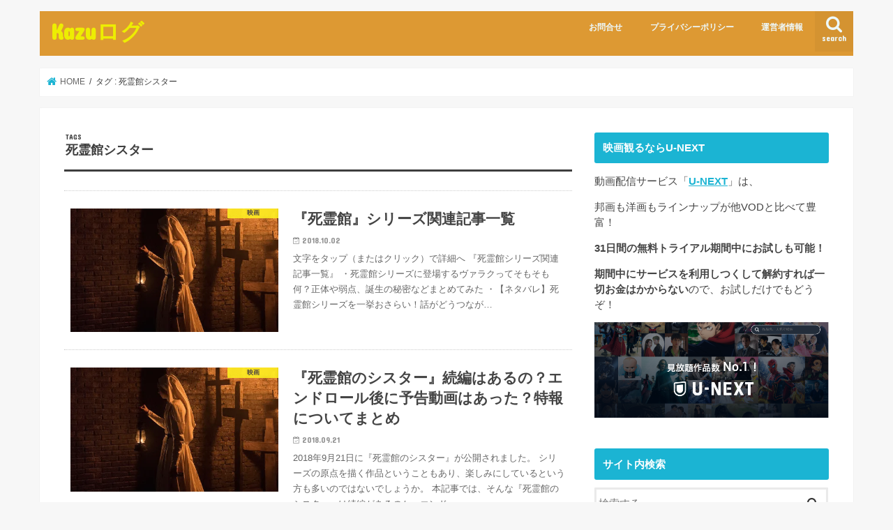

--- FILE ---
content_type: text/html; charset=UTF-8
request_url: https://kazuhand2017.com/tag/%E6%AD%BB%E9%9C%8A%E9%A4%A8%E3%82%B7%E3%82%B9%E3%82%BF%E3%83%BC/
body_size: 12334
content:
<!doctype html>
<html lang="ja">

<head>
<meta charset="utf-8">
<meta http-equiv="X-UA-Compatible" content="IE=edge">
<title>  死霊館シスター | Kazuログ</title>
<meta name="HandheldFriendly" content="True">
<meta name="MobileOptimized" content="320">
<meta name="viewport" content="width=device-width, initial-scale=1"/>


<link rel="pingback" href="https://kazuhand2017.com/xmlrpc.php">

<!--[if IE]>
<![endif]-->


<!-- Global site tag (gtag.js) - Google Analytics -->
<script async src="https://www.googletagmanager.com/gtag/js?id=UA-68200167-3"></script>
<script>
  window.dataLayer = window.dataLayer || [];
  function gtag(){dataLayer.push(arguments);}
  gtag('js', new Date());

  gtag('config', 'UA-68200167-3');
</script>
<meta name='robots' content='max-image-preview:large' />
<link rel='dns-prefetch' href='//ajax.googleapis.com' />
<link rel='dns-prefetch' href='//secure.gravatar.com' />
<link rel='dns-prefetch' href='//stats.wp.com' />
<link rel='dns-prefetch' href='//fonts.googleapis.com' />
<link rel='dns-prefetch' href='//maxcdn.bootstrapcdn.com' />
<link rel='dns-prefetch' href='//v0.wordpress.com' />
<link rel='dns-prefetch' href='//widgets.wp.com' />
<link rel='dns-prefetch' href='//s0.wp.com' />
<link rel='dns-prefetch' href='//0.gravatar.com' />
<link rel='dns-prefetch' href='//1.gravatar.com' />
<link rel='dns-prefetch' href='//2.gravatar.com' />
<link rel='preconnect' href='//i0.wp.com' />
<link rel='preconnect' href='//c0.wp.com' />
<link rel="alternate" type="application/rss+xml" title="Kazuログ &raquo; フィード" href="https://kazuhand2017.com/feed/" />
<link rel="alternate" type="application/rss+xml" title="Kazuログ &raquo; コメントフィード" href="https://kazuhand2017.com/comments/feed/" />
<link rel="alternate" type="application/rss+xml" title="Kazuログ &raquo; 死霊館シスター タグのフィード" href="https://kazuhand2017.com/tag/%e6%ad%bb%e9%9c%8a%e9%a4%a8%e3%82%b7%e3%82%b9%e3%82%bf%e3%83%bc/feed/" />
<script type="text/javascript">
/* <![CDATA[ */
window._wpemojiSettings = {"baseUrl":"https:\/\/s.w.org\/images\/core\/emoji\/15.0.3\/72x72\/","ext":".png","svgUrl":"https:\/\/s.w.org\/images\/core\/emoji\/15.0.3\/svg\/","svgExt":".svg","source":{"concatemoji":"https:\/\/kazuhand2017.com\/wp-includes\/js\/wp-emoji-release.min.js"}};
/*! This file is auto-generated */
!function(i,n){var o,s,e;function c(e){try{var t={supportTests:e,timestamp:(new Date).valueOf()};sessionStorage.setItem(o,JSON.stringify(t))}catch(e){}}function p(e,t,n){e.clearRect(0,0,e.canvas.width,e.canvas.height),e.fillText(t,0,0);var t=new Uint32Array(e.getImageData(0,0,e.canvas.width,e.canvas.height).data),r=(e.clearRect(0,0,e.canvas.width,e.canvas.height),e.fillText(n,0,0),new Uint32Array(e.getImageData(0,0,e.canvas.width,e.canvas.height).data));return t.every(function(e,t){return e===r[t]})}function u(e,t,n){switch(t){case"flag":return n(e,"\ud83c\udff3\ufe0f\u200d\u26a7\ufe0f","\ud83c\udff3\ufe0f\u200b\u26a7\ufe0f")?!1:!n(e,"\ud83c\uddfa\ud83c\uddf3","\ud83c\uddfa\u200b\ud83c\uddf3")&&!n(e,"\ud83c\udff4\udb40\udc67\udb40\udc62\udb40\udc65\udb40\udc6e\udb40\udc67\udb40\udc7f","\ud83c\udff4\u200b\udb40\udc67\u200b\udb40\udc62\u200b\udb40\udc65\u200b\udb40\udc6e\u200b\udb40\udc67\u200b\udb40\udc7f");case"emoji":return!n(e,"\ud83d\udc26\u200d\u2b1b","\ud83d\udc26\u200b\u2b1b")}return!1}function f(e,t,n){var r="undefined"!=typeof WorkerGlobalScope&&self instanceof WorkerGlobalScope?new OffscreenCanvas(300,150):i.createElement("canvas"),a=r.getContext("2d",{willReadFrequently:!0}),o=(a.textBaseline="top",a.font="600 32px Arial",{});return e.forEach(function(e){o[e]=t(a,e,n)}),o}function t(e){var t=i.createElement("script");t.src=e,t.defer=!0,i.head.appendChild(t)}"undefined"!=typeof Promise&&(o="wpEmojiSettingsSupports",s=["flag","emoji"],n.supports={everything:!0,everythingExceptFlag:!0},e=new Promise(function(e){i.addEventListener("DOMContentLoaded",e,{once:!0})}),new Promise(function(t){var n=function(){try{var e=JSON.parse(sessionStorage.getItem(o));if("object"==typeof e&&"number"==typeof e.timestamp&&(new Date).valueOf()<e.timestamp+604800&&"object"==typeof e.supportTests)return e.supportTests}catch(e){}return null}();if(!n){if("undefined"!=typeof Worker&&"undefined"!=typeof OffscreenCanvas&&"undefined"!=typeof URL&&URL.createObjectURL&&"undefined"!=typeof Blob)try{var e="postMessage("+f.toString()+"("+[JSON.stringify(s),u.toString(),p.toString()].join(",")+"));",r=new Blob([e],{type:"text/javascript"}),a=new Worker(URL.createObjectURL(r),{name:"wpTestEmojiSupports"});return void(a.onmessage=function(e){c(n=e.data),a.terminate(),t(n)})}catch(e){}c(n=f(s,u,p))}t(n)}).then(function(e){for(var t in e)n.supports[t]=e[t],n.supports.everything=n.supports.everything&&n.supports[t],"flag"!==t&&(n.supports.everythingExceptFlag=n.supports.everythingExceptFlag&&n.supports[t]);n.supports.everythingExceptFlag=n.supports.everythingExceptFlag&&!n.supports.flag,n.DOMReady=!1,n.readyCallback=function(){n.DOMReady=!0}}).then(function(){return e}).then(function(){var e;n.supports.everything||(n.readyCallback(),(e=n.source||{}).concatemoji?t(e.concatemoji):e.wpemoji&&e.twemoji&&(t(e.twemoji),t(e.wpemoji)))}))}((window,document),window._wpemojiSettings);
/* ]]> */
</script>
<style id='wp-emoji-styles-inline-css' type='text/css'>

	img.wp-smiley, img.emoji {
		display: inline !important;
		border: none !important;
		box-shadow: none !important;
		height: 1em !important;
		width: 1em !important;
		margin: 0 0.07em !important;
		vertical-align: -0.1em !important;
		background: none !important;
		padding: 0 !important;
	}
</style>
<link rel='stylesheet' id='wp-block-library-css' href='https://c0.wp.com/c/6.6.4/wp-includes/css/dist/block-library/style.min.css' type='text/css' media='all' />
<link rel='stylesheet' id='mediaelement-css' href='https://c0.wp.com/c/6.6.4/wp-includes/js/mediaelement/mediaelementplayer-legacy.min.css' type='text/css' media='all' />
<link rel='stylesheet' id='wp-mediaelement-css' href='https://c0.wp.com/c/6.6.4/wp-includes/js/mediaelement/wp-mediaelement.min.css' type='text/css' media='all' />
<style id='jetpack-sharing-buttons-style-inline-css' type='text/css'>
.jetpack-sharing-buttons__services-list{display:flex;flex-direction:row;flex-wrap:wrap;gap:0;list-style-type:none;margin:5px;padding:0}.jetpack-sharing-buttons__services-list.has-small-icon-size{font-size:12px}.jetpack-sharing-buttons__services-list.has-normal-icon-size{font-size:16px}.jetpack-sharing-buttons__services-list.has-large-icon-size{font-size:24px}.jetpack-sharing-buttons__services-list.has-huge-icon-size{font-size:36px}@media print{.jetpack-sharing-buttons__services-list{display:none!important}}.editor-styles-wrapper .wp-block-jetpack-sharing-buttons{gap:0;padding-inline-start:0}ul.jetpack-sharing-buttons__services-list.has-background{padding:1.25em 2.375em}
</style>
<style id='classic-theme-styles-inline-css' type='text/css'>
/*! This file is auto-generated */
.wp-block-button__link{color:#fff;background-color:#32373c;border-radius:9999px;box-shadow:none;text-decoration:none;padding:calc(.667em + 2px) calc(1.333em + 2px);font-size:1.125em}.wp-block-file__button{background:#32373c;color:#fff;text-decoration:none}
</style>
<style id='global-styles-inline-css' type='text/css'>
:root{--wp--preset--aspect-ratio--square: 1;--wp--preset--aspect-ratio--4-3: 4/3;--wp--preset--aspect-ratio--3-4: 3/4;--wp--preset--aspect-ratio--3-2: 3/2;--wp--preset--aspect-ratio--2-3: 2/3;--wp--preset--aspect-ratio--16-9: 16/9;--wp--preset--aspect-ratio--9-16: 9/16;--wp--preset--color--black: #000000;--wp--preset--color--cyan-bluish-gray: #abb8c3;--wp--preset--color--white: #ffffff;--wp--preset--color--pale-pink: #f78da7;--wp--preset--color--vivid-red: #cf2e2e;--wp--preset--color--luminous-vivid-orange: #ff6900;--wp--preset--color--luminous-vivid-amber: #fcb900;--wp--preset--color--light-green-cyan: #7bdcb5;--wp--preset--color--vivid-green-cyan: #00d084;--wp--preset--color--pale-cyan-blue: #8ed1fc;--wp--preset--color--vivid-cyan-blue: #0693e3;--wp--preset--color--vivid-purple: #9b51e0;--wp--preset--gradient--vivid-cyan-blue-to-vivid-purple: linear-gradient(135deg,rgba(6,147,227,1) 0%,rgb(155,81,224) 100%);--wp--preset--gradient--light-green-cyan-to-vivid-green-cyan: linear-gradient(135deg,rgb(122,220,180) 0%,rgb(0,208,130) 100%);--wp--preset--gradient--luminous-vivid-amber-to-luminous-vivid-orange: linear-gradient(135deg,rgba(252,185,0,1) 0%,rgba(255,105,0,1) 100%);--wp--preset--gradient--luminous-vivid-orange-to-vivid-red: linear-gradient(135deg,rgba(255,105,0,1) 0%,rgb(207,46,46) 100%);--wp--preset--gradient--very-light-gray-to-cyan-bluish-gray: linear-gradient(135deg,rgb(238,238,238) 0%,rgb(169,184,195) 100%);--wp--preset--gradient--cool-to-warm-spectrum: linear-gradient(135deg,rgb(74,234,220) 0%,rgb(151,120,209) 20%,rgb(207,42,186) 40%,rgb(238,44,130) 60%,rgb(251,105,98) 80%,rgb(254,248,76) 100%);--wp--preset--gradient--blush-light-purple: linear-gradient(135deg,rgb(255,206,236) 0%,rgb(152,150,240) 100%);--wp--preset--gradient--blush-bordeaux: linear-gradient(135deg,rgb(254,205,165) 0%,rgb(254,45,45) 50%,rgb(107,0,62) 100%);--wp--preset--gradient--luminous-dusk: linear-gradient(135deg,rgb(255,203,112) 0%,rgb(199,81,192) 50%,rgb(65,88,208) 100%);--wp--preset--gradient--pale-ocean: linear-gradient(135deg,rgb(255,245,203) 0%,rgb(182,227,212) 50%,rgb(51,167,181) 100%);--wp--preset--gradient--electric-grass: linear-gradient(135deg,rgb(202,248,128) 0%,rgb(113,206,126) 100%);--wp--preset--gradient--midnight: linear-gradient(135deg,rgb(2,3,129) 0%,rgb(40,116,252) 100%);--wp--preset--font-size--small: 13px;--wp--preset--font-size--medium: 20px;--wp--preset--font-size--large: 36px;--wp--preset--font-size--x-large: 42px;--wp--preset--spacing--20: 0.44rem;--wp--preset--spacing--30: 0.67rem;--wp--preset--spacing--40: 1rem;--wp--preset--spacing--50: 1.5rem;--wp--preset--spacing--60: 2.25rem;--wp--preset--spacing--70: 3.38rem;--wp--preset--spacing--80: 5.06rem;--wp--preset--shadow--natural: 6px 6px 9px rgba(0, 0, 0, 0.2);--wp--preset--shadow--deep: 12px 12px 50px rgba(0, 0, 0, 0.4);--wp--preset--shadow--sharp: 6px 6px 0px rgba(0, 0, 0, 0.2);--wp--preset--shadow--outlined: 6px 6px 0px -3px rgba(255, 255, 255, 1), 6px 6px rgba(0, 0, 0, 1);--wp--preset--shadow--crisp: 6px 6px 0px rgba(0, 0, 0, 1);}:where(.is-layout-flex){gap: 0.5em;}:where(.is-layout-grid){gap: 0.5em;}body .is-layout-flex{display: flex;}.is-layout-flex{flex-wrap: wrap;align-items: center;}.is-layout-flex > :is(*, div){margin: 0;}body .is-layout-grid{display: grid;}.is-layout-grid > :is(*, div){margin: 0;}:where(.wp-block-columns.is-layout-flex){gap: 2em;}:where(.wp-block-columns.is-layout-grid){gap: 2em;}:where(.wp-block-post-template.is-layout-flex){gap: 1.25em;}:where(.wp-block-post-template.is-layout-grid){gap: 1.25em;}.has-black-color{color: var(--wp--preset--color--black) !important;}.has-cyan-bluish-gray-color{color: var(--wp--preset--color--cyan-bluish-gray) !important;}.has-white-color{color: var(--wp--preset--color--white) !important;}.has-pale-pink-color{color: var(--wp--preset--color--pale-pink) !important;}.has-vivid-red-color{color: var(--wp--preset--color--vivid-red) !important;}.has-luminous-vivid-orange-color{color: var(--wp--preset--color--luminous-vivid-orange) !important;}.has-luminous-vivid-amber-color{color: var(--wp--preset--color--luminous-vivid-amber) !important;}.has-light-green-cyan-color{color: var(--wp--preset--color--light-green-cyan) !important;}.has-vivid-green-cyan-color{color: var(--wp--preset--color--vivid-green-cyan) !important;}.has-pale-cyan-blue-color{color: var(--wp--preset--color--pale-cyan-blue) !important;}.has-vivid-cyan-blue-color{color: var(--wp--preset--color--vivid-cyan-blue) !important;}.has-vivid-purple-color{color: var(--wp--preset--color--vivid-purple) !important;}.has-black-background-color{background-color: var(--wp--preset--color--black) !important;}.has-cyan-bluish-gray-background-color{background-color: var(--wp--preset--color--cyan-bluish-gray) !important;}.has-white-background-color{background-color: var(--wp--preset--color--white) !important;}.has-pale-pink-background-color{background-color: var(--wp--preset--color--pale-pink) !important;}.has-vivid-red-background-color{background-color: var(--wp--preset--color--vivid-red) !important;}.has-luminous-vivid-orange-background-color{background-color: var(--wp--preset--color--luminous-vivid-orange) !important;}.has-luminous-vivid-amber-background-color{background-color: var(--wp--preset--color--luminous-vivid-amber) !important;}.has-light-green-cyan-background-color{background-color: var(--wp--preset--color--light-green-cyan) !important;}.has-vivid-green-cyan-background-color{background-color: var(--wp--preset--color--vivid-green-cyan) !important;}.has-pale-cyan-blue-background-color{background-color: var(--wp--preset--color--pale-cyan-blue) !important;}.has-vivid-cyan-blue-background-color{background-color: var(--wp--preset--color--vivid-cyan-blue) !important;}.has-vivid-purple-background-color{background-color: var(--wp--preset--color--vivid-purple) !important;}.has-black-border-color{border-color: var(--wp--preset--color--black) !important;}.has-cyan-bluish-gray-border-color{border-color: var(--wp--preset--color--cyan-bluish-gray) !important;}.has-white-border-color{border-color: var(--wp--preset--color--white) !important;}.has-pale-pink-border-color{border-color: var(--wp--preset--color--pale-pink) !important;}.has-vivid-red-border-color{border-color: var(--wp--preset--color--vivid-red) !important;}.has-luminous-vivid-orange-border-color{border-color: var(--wp--preset--color--luminous-vivid-orange) !important;}.has-luminous-vivid-amber-border-color{border-color: var(--wp--preset--color--luminous-vivid-amber) !important;}.has-light-green-cyan-border-color{border-color: var(--wp--preset--color--light-green-cyan) !important;}.has-vivid-green-cyan-border-color{border-color: var(--wp--preset--color--vivid-green-cyan) !important;}.has-pale-cyan-blue-border-color{border-color: var(--wp--preset--color--pale-cyan-blue) !important;}.has-vivid-cyan-blue-border-color{border-color: var(--wp--preset--color--vivid-cyan-blue) !important;}.has-vivid-purple-border-color{border-color: var(--wp--preset--color--vivid-purple) !important;}.has-vivid-cyan-blue-to-vivid-purple-gradient-background{background: var(--wp--preset--gradient--vivid-cyan-blue-to-vivid-purple) !important;}.has-light-green-cyan-to-vivid-green-cyan-gradient-background{background: var(--wp--preset--gradient--light-green-cyan-to-vivid-green-cyan) !important;}.has-luminous-vivid-amber-to-luminous-vivid-orange-gradient-background{background: var(--wp--preset--gradient--luminous-vivid-amber-to-luminous-vivid-orange) !important;}.has-luminous-vivid-orange-to-vivid-red-gradient-background{background: var(--wp--preset--gradient--luminous-vivid-orange-to-vivid-red) !important;}.has-very-light-gray-to-cyan-bluish-gray-gradient-background{background: var(--wp--preset--gradient--very-light-gray-to-cyan-bluish-gray) !important;}.has-cool-to-warm-spectrum-gradient-background{background: var(--wp--preset--gradient--cool-to-warm-spectrum) !important;}.has-blush-light-purple-gradient-background{background: var(--wp--preset--gradient--blush-light-purple) !important;}.has-blush-bordeaux-gradient-background{background: var(--wp--preset--gradient--blush-bordeaux) !important;}.has-luminous-dusk-gradient-background{background: var(--wp--preset--gradient--luminous-dusk) !important;}.has-pale-ocean-gradient-background{background: var(--wp--preset--gradient--pale-ocean) !important;}.has-electric-grass-gradient-background{background: var(--wp--preset--gradient--electric-grass) !important;}.has-midnight-gradient-background{background: var(--wp--preset--gradient--midnight) !important;}.has-small-font-size{font-size: var(--wp--preset--font-size--small) !important;}.has-medium-font-size{font-size: var(--wp--preset--font-size--medium) !important;}.has-large-font-size{font-size: var(--wp--preset--font-size--large) !important;}.has-x-large-font-size{font-size: var(--wp--preset--font-size--x-large) !important;}
:where(.wp-block-post-template.is-layout-flex){gap: 1.25em;}:where(.wp-block-post-template.is-layout-grid){gap: 1.25em;}
:where(.wp-block-columns.is-layout-flex){gap: 2em;}:where(.wp-block-columns.is-layout-grid){gap: 2em;}
:root :where(.wp-block-pullquote){font-size: 1.5em;line-height: 1.6;}
</style>
<link rel='stylesheet' id='dashicons-css' href='https://c0.wp.com/c/6.6.4/wp-includes/css/dashicons.min.css' type='text/css' media='all' />
<link rel='stylesheet' id='thickbox-css' href='https://c0.wp.com/c/6.6.4/wp-includes/js/thickbox/thickbox.css' type='text/css' media='all' />
<link rel='stylesheet' id='style-css' href='https://kazuhand2017.com/wp-content/themes/jstork/style.css' type='text/css' media='all' />
<link rel='stylesheet' id='child-style-css' href='https://kazuhand2017.com/wp-content/themes/jstork_custom/style.css' type='text/css' media='all' />
<link rel='stylesheet' id='slick-css' href='https://kazuhand2017.com/wp-content/themes/jstork/library/css/slick.css' type='text/css' media='all' />
<link rel='stylesheet' id='shortcode-css' href='https://kazuhand2017.com/wp-content/themes/jstork/library/css/shortcode.css' type='text/css' media='all' />
<link rel='stylesheet' id='gf_Concert-css' href='//fonts.googleapis.com/css?family=Concert+One' type='text/css' media='all' />
<link rel='stylesheet' id='gf_Lato-css' href='//fonts.googleapis.com/css?family=Lato' type='text/css' media='all' />
<link rel='stylesheet' id='fontawesome-css' href='//maxcdn.bootstrapcdn.com/font-awesome/4.7.0/css/font-awesome.min.css' type='text/css' media='all' />
<link rel='stylesheet' id='remodal-css' href='https://kazuhand2017.com/wp-content/themes/jstork/library/css/remodal.css' type='text/css' media='all' />
<link rel='stylesheet' id='jetpack_likes-css' href='https://c0.wp.com/p/jetpack/14.5/modules/likes/style.css' type='text/css' media='all' />
<link rel='stylesheet' id='a3a3_lazy_load-css' href='//kazuhand2017.com/wp-content/uploads/sass/a3_lazy_load.min.css' type='text/css' media='all' />
<script type="text/javascript" src="//ajax.googleapis.com/ajax/libs/jquery/1.12.4/jquery.min.js" id="jquery-js"></script>
<link rel="https://api.w.org/" href="https://kazuhand2017.com/wp-json/" /><link rel="alternate" title="JSON" type="application/json" href="https://kazuhand2017.com/wp-json/wp/v2/tags/913" /><link rel="EditURI" type="application/rsd+xml" title="RSD" href="https://kazuhand2017.com/xmlrpc.php?rsd" />

	<style>img#wpstats{display:none}</style>
		<style type="text/css">
body{color: #3E3E3E;}
a, #breadcrumb li.bc_homelink a::before, .authorbox .author_sns li a::before{color: #1bb4d3;}
a:hover{color: #E69B9B;}
.article-footer .post-categories li a,.article-footer .tags a,.accordionBtn{  background: #1bb4d3;  border-color: #1bb4d3;}
.article-footer .tags a{color:#1bb4d3; background: none;}
.article-footer .post-categories li a:hover,.article-footer .tags a:hover,.accordionBtn.active{ background:#E69B9B;  border-color:#E69B9B;}
input[type="text"],input[type="password"],input[type="datetime"],input[type="datetime-local"],input[type="date"],input[type="month"],input[type="time"],input[type="week"],input[type="number"],input[type="email"],input[type="url"],input[type="search"],input[type="tel"],input[type="color"],select,textarea,.field { background-color: #ffffff;}
.header{color: #ffffff;}
.bgfull .header,.header.bg,.header #inner-header,.menu-sp{background: #dd9933;}
#logo a{color: #eded02;}
#g_nav .nav li a,.nav_btn,.menu-sp a,.menu-sp a,.menu-sp > ul:after{color: #edf9fc;}
#logo a:hover,#g_nav .nav li a:hover,.nav_btn:hover{color:#eeeeee;}
@media only screen and (min-width: 768px) {
.nav > li > a:after{background: #eeeeee;}
.nav ul {background: #fcd599;}
#g_nav .nav li ul.sub-menu li a{color: #0a0a0a;}
}
@media only screen and (max-width: 1165px) {
.site_description{background: #dd9933; color: #ffffff;}
}
#inner-content, #breadcrumb, .entry-content blockquote:before, .entry-content blockquote:after{background: #ffffff}
.top-post-list .post-list:before{background: #1bb4d3;}
.widget li a:after{color: #1bb4d3;}
.entry-content h2,.widgettitle,.accordion::before{background: #1bb4d3; color: #ffffff;}
.entry-content h3{border-color: #1bb4d3;}
.h_boader .entry-content h2{border-color: #1bb4d3; color: #3E3E3E;}
.h_balloon .entry-content h2:after{border-top-color: #1bb4d3;}
.entry-content ul li:before{ background: #1bb4d3;}
.entry-content ol li:before{ background: #1bb4d3;}
.post-list-card .post-list .eyecatch .cat-name,.top-post-list .post-list .eyecatch .cat-name,.byline .cat-name,.single .authorbox .author-newpost li .cat-name,.related-box li .cat-name,.carouselwrap .cat-name,.eyecatch .cat-name{background: #fcee21; color:  #444444;}
ul.wpp-list li a:before{background: #1bb4d3; color: #ffffff;}
.readmore a{border:1px solid #1bb4d3;color:#1bb4d3;}
.readmore a:hover{background:#1bb4d3;color:#fff;}
.btn-wrap a{background: #1bb4d3;border: 1px solid #1bb4d3;}
.btn-wrap a:hover{background: #E69B9B;border-color: #E69B9B;}
.btn-wrap.simple a{border:1px solid #1bb4d3;color:#1bb4d3;}
.btn-wrap.simple a:hover{background:#1bb4d3;}
.blue-btn, .comment-reply-link, #submit { background-color: #1bb4d3; }
.blue-btn:hover, .comment-reply-link:hover, #submit:hover, .blue-btn:focus, .comment-reply-link:focus, #submit:focus {background-color: #E69B9B; }
#sidebar1{color: #444444;}
.widget:not(.widget_text) a{color:#666666;}
.widget:not(.widget_text) a:hover{color:#999999;}
.bgfull #footer-top,#footer-top .inner,.cta-inner{background-color: #fcd599; color: #0a0a0a;}
.footer a,#footer-top a{color: #0a0a0a;}
#footer-top .widgettitle{color: #0a0a0a;}
.bgfull .footer,.footer.bg,.footer .inner {background-color: #fcd599;color: #0a0a0a;}
.footer-links li a:before{ color: #dd9933;}
.pagination a, .pagination span,.page-links a{border-color: #1bb4d3; color: #1bb4d3;}
.pagination .current,.pagination .current:hover,.page-links ul > li > span{background-color: #1bb4d3; border-color: #1bb4d3;}
.pagination a:hover, .pagination a:focus,.page-links a:hover, .page-links a:focus{background-color: #1bb4d3; color: #fff;}
</style>
<style type="text/css">.broken_link, a.broken_link {
	text-decoration: line-through;
}</style>
<!-- Jetpack Open Graph Tags -->
<meta property="og:type" content="website" />
<meta property="og:title" content="死霊館シスター &#8211; Kazuログ" />
<meta property="og:url" content="https://kazuhand2017.com/tag/%e6%ad%bb%e9%9c%8a%e9%a4%a8%e3%82%b7%e3%82%b9%e3%82%bf%e3%83%bc/" />
<meta property="og:site_name" content="Kazuログ" />
<meta property="og:image" content="https://i0.wp.com/kazuhand2017.com/wp-content/uploads/2019/11/cropped-%E4%BB%8A%E9%80%B1%E3%81%AE%E3%81%8A%E3%81%99%E3%81%99%E3%82%81%EF%BC%92.jpg?fit=512%2C512&#038;ssl=1" />
<meta property="og:image:width" content="512" />
<meta property="og:image:height" content="512" />
<meta property="og:image:alt" content="" />
<meta property="og:locale" content="ja_JP" />
<meta name="twitter:site" content="@https://twitter.com/saku69cake" />

<!-- End Jetpack Open Graph Tags -->
<link rel="icon" href="https://i0.wp.com/kazuhand2017.com/wp-content/uploads/2019/11/cropped-%E4%BB%8A%E9%80%B1%E3%81%AE%E3%81%8A%E3%81%99%E3%81%99%E3%82%81%EF%BC%92.jpg?fit=32%2C32&#038;ssl=1" sizes="32x32" />
<link rel="icon" href="https://i0.wp.com/kazuhand2017.com/wp-content/uploads/2019/11/cropped-%E4%BB%8A%E9%80%B1%E3%81%AE%E3%81%8A%E3%81%99%E3%81%99%E3%82%81%EF%BC%92.jpg?fit=192%2C192&#038;ssl=1" sizes="192x192" />
<link rel="apple-touch-icon" href="https://i0.wp.com/kazuhand2017.com/wp-content/uploads/2019/11/cropped-%E4%BB%8A%E9%80%B1%E3%81%AE%E3%81%8A%E3%81%99%E3%81%99%E3%82%81%EF%BC%92.jpg?fit=180%2C180&#038;ssl=1" />
<meta name="msapplication-TileImage" content="https://i0.wp.com/kazuhand2017.com/wp-content/uploads/2019/11/cropped-%E4%BB%8A%E9%80%B1%E3%81%AE%E3%81%8A%E3%81%99%E3%81%99%E3%82%81%EF%BC%92.jpg?fit=270%2C270&#038;ssl=1" />
</head>

<body class="archive tag tag-913 bgnormal pannavi_on h_balloon sidebarright date_on">
	<div id="container">

<header class="header animated fadeIn " role="banner">
<div id="inner-header" class="wrap cf">
<div id="logo" class="gf ">
<p class="h1 text"><a href="https://kazuhand2017.com">Kazuログ</a></p>
</div>

<a href="#searchbox" data-remodal-target="searchbox" class="nav_btn search_btn"><span class="text gf">search</span></a>

<nav id="g_nav" role="navigation">
<ul id="menu-%e6%98%a0%e7%94%bb%e3%83%ac%e3%83%93%e3%83%a5%e3%83%bc" class="nav top-nav cf"><li id="menu-item-5389" class="menu-item menu-item-type-post_type menu-item-object-page menu-item-5389"><a href="https://kazuhand2017.com/%e3%81%8a%e5%95%8f%e5%90%88%e3%81%9b/">お問合せ</a></li>
<li id="menu-item-5391" class="menu-item menu-item-type-post_type menu-item-object-page menu-item-5391"><a href="https://kazuhand2017.com/%e3%83%97%e3%83%a9%e3%82%a4%e3%83%90%e3%82%b7%e3%83%bc%e3%83%9d%e3%83%aa%e3%82%b7%e3%83%bc/">プライバシーポリシー</a></li>
<li id="menu-item-13065" class="menu-item menu-item-type-taxonomy menu-item-object-category menu-item-13065"><a href="https://kazuhand2017.com/category/kanrinin/">運営者情報</a></li>
</ul></nav>

<a href="#spnavi" data-remodal-target="spnavi" class="nav_btn"><span class="text gf">menu</span></a>



</div>
</header>

<div class="remodal" data-remodal-id="spnavi" data-remodal-options="hashTracking:false">
<button data-remodal-action="close" class="remodal-close"><span class="text gf">CLOSE</span></button>
<div id="search-10" class="widget widget_search"><form role="search" method="get" id="searchform" class="searchform cf" action="https://kazuhand2017.com/" >
		<input type="search" placeholder="検索する" value="" name="s" id="s" />
		<button type="submit" id="searchsubmit" ><i class="fa fa-search"></i></button>
		</form></div><div id="categories-8" class="widget widget_categories"><h4 class="widgettitle"><span>カテゴリー</span></h4>
			<ul>
					<li class="cat-item cat-item-1069"><a href="https://kazuhand2017.com/category/vod-une/">U-NEXT</a>
</li>
	<li class="cat-item cat-item-241"><a href="https://kazuhand2017.com/category/anime/">アニメ</a>
</li>
	<li class="cat-item cat-item-2110"><a href="https://kazuhand2017.com/category/afiri/">アフィリエイトイベント</a>
</li>
	<li class="cat-item cat-item-190"><a href="https://kazuhand2017.com/category/movieosusume/">オススメ映画まとめ</a>
</li>
	<li class="cat-item cat-item-239"><a href="https://kazuhand2017.com/category/game/">ゲーム</a>
</li>
	<li class="cat-item cat-item-2829"><a href="https://kazuhand2017.com/category/starwars/">スターウォーズ</a>
</li>
	<li class="cat-item cat-item-158"><a href="https://kazuhand2017.com/category/drama/">ドラマ</a>
</li>
	<li class="cat-item cat-item-17"><a href="https://kazuhand2017.com/category/handmade/">ハンドメイド</a>
</li>
	<li class="cat-item cat-item-2116"><a href="https://kazuhand2017.com/category/blogun/">ブログ運営</a>
</li>
	<li class="cat-item cat-item-2632"><a href="https://kazuhand2017.com/category/week/">今週のおすすめ映画</a>
</li>
	<li class="cat-item cat-item-2617"><a href="https://kazuhand2017.com/category/styouhou/">動画視聴方法</a>
</li>
	<li class="cat-item cat-item-713"><a href="https://kazuhand2017.com/category/movie/moviewatch/">快適な映画鑑賞のために</a>
</li>
	<li class="cat-item cat-item-59"><a href="https://kazuhand2017.com/category/diary/">日記</a>
</li>
	<li class="cat-item cat-item-2"><a href="https://kazuhand2017.com/category/movie/">映画</a>
</li>
	<li class="cat-item cat-item-964"><a href="https://kazuhand2017.com/category/amaune/">映画をお得に観たい人へ</a>
</li>
	<li class="cat-item cat-item-1035"><a href="https://kazuhand2017.com/category/movie/moviekikan/">映画公開日、公開期間</a>
</li>
	<li class="cat-item cat-item-1"><a href="https://kazuhand2017.com/category/%e6%9c%aa%e5%88%86%e9%a1%9e/">未分類</a>
</li>
	<li class="cat-item cat-item-2635"><a href="https://kazuhand2017.com/category/kanrinin/">運営者情報</a>
</li>
			</ul>

			</div><button data-remodal-action="close" class="remodal-close"><span class="text gf">CLOSE</span></button>
</div>




<div class="remodal searchbox" data-remodal-id="searchbox" data-remodal-options="hashTracking:false">
<div class="search cf"><dl><dt>キーワードで記事を検索</dt><dd><form role="search" method="get" id="searchform" class="searchform cf" action="https://kazuhand2017.com/" >
		<input type="search" placeholder="検索する" value="" name="s" id="s" />
		<button type="submit" id="searchsubmit" ><i class="fa fa-search"></i></button>
		</form></dd></dl></div>
<button data-remodal-action="close" class="remodal-close"><span class="text gf">CLOSE</span></button>
</div>






<div id="breadcrumb" class="breadcrumb inner wrap cf"><ul itemscope itemtype="http://schema.org/BreadcrumbList"><li itemprop="itemListElement" itemscope itemtype="http://schema.org/ListItem" class="bc_homelink"><a itemprop="item" href="https://kazuhand2017.com/"><span itemprop="name"> HOME</span></a><meta itemprop="position" content="1" /></li><li itemprop="itemListElement" itemscope itemtype="http://schema.org/ListItem"><span itemprop="name">タグ : 死霊館シスター</span><meta itemprop="position" content="2" /></li></ul></div><div id="content">
<div id="inner-content" class="wrap cf">
<main id="main" class="m-all t-all d-5of7 cf" role="main">
<div class="archivettl">
<h1 class="archive-title ttl-tags h2">
死霊館シスター</h1>
</div>

		<div class="top-post-list">


<article class="post-list animated fadeIn post-5143 post type-post status-publish format-standard has-post-thumbnail category-movie tag-912 tag-959 tag-931 tag-696 tag-798 tag-878 tag-530 tag-879 tag-929 tag-787 tag-913 tag-877 article cf" role="article">
<a href="https://kazuhand2017.com/movie/siryou_itiran/" rel="bookmark" title="『死霊館』シリーズ関連記事一覧" class="cf">


<figure class="eyecatch">
<img width="486" height="290" src="https://i0.wp.com/kazuhand2017.com/wp-content/uploads/2018/09/sister3.jpg?resize=486%2C290&amp;ssl=1" class="attachment-home-thum size-home-thum wp-post-image" alt="" decoding="async" fetchpriority="high" data-attachment-id="4770" data-permalink="https://kazuhand2017.com/movie/sister_itukara_made/attachment/sister3/" data-orig-file="https://i0.wp.com/kazuhand2017.com/wp-content/uploads/2018/09/sister3.jpg?fit=640%2C427&amp;ssl=1" data-orig-size="640,427" data-comments-opened="1" data-image-meta="{&quot;aperture&quot;:&quot;0&quot;,&quot;credit&quot;:&quot;&quot;,&quot;camera&quot;:&quot;&quot;,&quot;caption&quot;:&quot;&quot;,&quot;created_timestamp&quot;:&quot;0&quot;,&quot;copyright&quot;:&quot;&quot;,&quot;focal_length&quot;:&quot;0&quot;,&quot;iso&quot;:&quot;0&quot;,&quot;shutter_speed&quot;:&quot;0&quot;,&quot;title&quot;:&quot;&quot;,&quot;orientation&quot;:&quot;0&quot;}" data-image-title="sister3" data-image-description="" data-image-caption="" data-medium-file="https://i0.wp.com/kazuhand2017.com/wp-content/uploads/2018/09/sister3.jpg?fit=300%2C200&amp;ssl=1" data-large-file="https://i0.wp.com/kazuhand2017.com/wp-content/uploads/2018/09/sister3.jpg?fit=640%2C427&amp;ssl=1" /><span class="cat-name cat-id-2">映画</span>
</figure>

<section class="entry-content">
<h1 class="h2 entry-title">『死霊館』シリーズ関連記事一覧</h1>

<p class="byline entry-meta vcard">
<span class="date gf updated">2018.10.02</span>
<span class="writer name author"><span class="fn">Kazu</span></span>
</p>

<div class="description"><p>文字をタップ（またはクリック）で詳細へ 『死霊館シリーズ関連記事一覧』 ・死霊館シリーズに登場するヴァラクってそもそも何？正体や弱点、誕生の秘密などまとめてみた ・【ネタバレ】死霊館シリーズを一挙おさらい！話がどうつなが&#8230;</p>
</div>

</section>
</a>
</article>


<article class="post-list animated fadeIn post-4958 post type-post status-publish format-standard has-post-thumbnail category-movie tag-572 tag-558 tag-914 tag-913 tag-574 article cf" role="article">
<a href="https://kazuhand2017.com/movie/sister_endroll/" rel="bookmark" title="『死霊館のシスター』続編はあるの？エンドロール後に予告動画はあった？特報についてまとめ" class="cf">


<figure class="eyecatch">
<img width="486" height="290" src="https://i0.wp.com/kazuhand2017.com/wp-content/uploads/2018/09/sister3.jpg?resize=486%2C290&amp;ssl=1" class="attachment-home-thum size-home-thum wp-post-image" alt="" decoding="async" data-attachment-id="4770" data-permalink="https://kazuhand2017.com/movie/sister_itukara_made/attachment/sister3/" data-orig-file="https://i0.wp.com/kazuhand2017.com/wp-content/uploads/2018/09/sister3.jpg?fit=640%2C427&amp;ssl=1" data-orig-size="640,427" data-comments-opened="1" data-image-meta="{&quot;aperture&quot;:&quot;0&quot;,&quot;credit&quot;:&quot;&quot;,&quot;camera&quot;:&quot;&quot;,&quot;caption&quot;:&quot;&quot;,&quot;created_timestamp&quot;:&quot;0&quot;,&quot;copyright&quot;:&quot;&quot;,&quot;focal_length&quot;:&quot;0&quot;,&quot;iso&quot;:&quot;0&quot;,&quot;shutter_speed&quot;:&quot;0&quot;,&quot;title&quot;:&quot;&quot;,&quot;orientation&quot;:&quot;0&quot;}" data-image-title="sister3" data-image-description="" data-image-caption="" data-medium-file="https://i0.wp.com/kazuhand2017.com/wp-content/uploads/2018/09/sister3.jpg?fit=300%2C200&amp;ssl=1" data-large-file="https://i0.wp.com/kazuhand2017.com/wp-content/uploads/2018/09/sister3.jpg?fit=640%2C427&amp;ssl=1" /><span class="cat-name cat-id-2">映画</span>
</figure>

<section class="entry-content">
<h1 class="h2 entry-title">『死霊館のシスター』続編はあるの？エンドロール後に予告動画はあった？特報についてまとめ</h1>

<p class="byline entry-meta vcard">
<span class="date gf updated">2018.09.21</span>
<span class="writer name author"><span class="fn">Kazu</span></span>
</p>

<div class="description"><p>2018年9月21日に『死霊館のシスター』が公開されました。 シリーズの原点を描く作品ということもあり、楽しみにしているという方も多いのではないでしょうか。 本記事では、そんな『死霊館のシスター』は続編があるのか、エンド&#8230;</p>
</div>

</section>
</a>
</article>



</div>	
<nav class="pagination cf"></nav>

</main>
<div id="sidebar1" class="sidebar m-all t-all d-2of7 cf" role="complementary">

<div id="text-14" class="widget widget_text"><h4 class="widgettitle"><span>映画観るならU-NEXT</span></h4>			<div class="textwidget"><p>動画配信サービス「<strong><a href="https://px.a8.net/svt/ejp?a8mat=2ZIZX2+G3W7ZM+3250+6MC8Y">U-NEXT</a></strong>」は、</p>
<p>邦画も洋画もラインナップが他VODと比べて豊富！</p>
<p><strong>31日間の無料トライアル期間中にお試しも可能！</strong></p>
<p><strong>期間中にサービスを利用しつくして解約すれば一切お金はかからない</strong>ので、お試しだけでもどうぞ！<img loading="lazy" decoding="async" data-recalc-dims="1" src="https://i0.wp.com/www15.a8.net/0.gif?resize=1%2C1&#038;ssl=1" alt="" width="1" height="1" border="0" /></p>
<p><a href="https://px.a8.net/svt/ejp?a8mat=2ZIZX2+G3W7ZM+3250+5YJRM"><img loading="lazy" decoding="async" data-recalc-dims="1" class="aligncenter wp-image-20694" src="https://i0.wp.com/kazuhand2017.com/wp-content/uploads/2022/10/U-NEXT-300x122.png?resize=536%2C218" alt="" width="536" height="218" srcset="https://i0.wp.com/kazuhand2017.com/wp-content/uploads/2022/10/U-NEXT.png?resize=300%2C122&amp;ssl=1 300w, https://i0.wp.com/kazuhand2017.com/wp-content/uploads/2022/10/U-NEXT.png?resize=1024%2C416&amp;ssl=1 1024w, https://i0.wp.com/kazuhand2017.com/wp-content/uploads/2022/10/U-NEXT.png?resize=768%2C312&amp;ssl=1 768w, https://i0.wp.com/kazuhand2017.com/wp-content/uploads/2022/10/U-NEXT.png?w=1484&amp;ssl=1 1484w" sizes="(max-width: 536px) 100vw, 536px" /></a></p>
</div>
		</div><div id="search-8" class="widget widget_search"><h4 class="widgettitle"><span>サイト内検索</span></h4><form role="search" method="get" id="searchform" class="searchform cf" action="https://kazuhand2017.com/" >
		<input type="search" placeholder="検索する" value="" name="s" id="s" />
		<button type="submit" id="searchsubmit" ><i class="fa fa-search"></i></button>
		</form></div><div id="text-28" class="widget widget_text">			<div class="textwidget"><div id="103963-6"><script src="//ads.themoneytizer.com/s/gen.js?type=6"></script><script src="//ads.themoneytizer.com/s/requestform.js?siteId=103963&#038;formatId=6"></script></div>
</div>
		</div><div id="authors-6" class="widget widget_authors"><h4 class="widgettitle"><span>【管理人】投稿記事</span></h4><ul><li><a href="https://kazuhand2017.com/author/kazu512/"><strong>Kazu</strong></a><ul><li><a href="https://kazuhand2017.com/movie/wildspeedfire_koukaibiitsu/" title="『ワイルドスピードファイヤーブースト』公開日はいつ？いつまで公開されるのか公開期間についてまとめ">『ワイルドスピードファイヤーブースト』公開日はいつ？いつまで公開されるのか公開期間についてまとめ</a></li></ul></li></ul></div>

<script type="text/javascript">
(function($) {
	$(document).ready(function() {
		
		var windowWidth = $(window).width();
		var windowSm = 1166;
		if (windowSm <= windowWidth) {
		
			/*
			Ads Sidewinder
			by Hamachiya2. http://d.hatena.ne.jp/Hamachiya2/20120820/adsense_sidewinder
			*/
			var main = $('#main'); // メインカラムのID
			var side = $('#sidebar1'); // サイドバーのID
			var wrapper = $('#scrollfix'); // 広告を包む要素のID
	
			var w = $(window);
			var wrapperHeight = wrapper.outerHeight();
			var wrapperTop = wrapper.offset().top;
			var sideLeft = side.offset().left;
	
			var sideMargin = {
				top: side.css('margin-top') ? side.css('margin-top') : 0,
				right: side.css('margin-right') ? side.css('margin-right') : 0,
				bottom: side.css('margin-bottom') ? side.css('margin-bottom') : 0,
				left: side.css('margin-left') ? side.css('margin-left') : 0
			};
	
			var winLeft;
			var pos;
	
			var scrollAdjust = function() {
				sideHeight = side.outerHeight();
				mainHeight = main.outerHeight();
				mainAbs = main.offset().top + mainHeight;
				var winTop = w.scrollTop();
				winLeft = w.scrollLeft();
				var winHeight = w.height();
				var nf = (winTop > wrapperTop) && (mainHeight > sideHeight) ? true : false;
				pos = !nf ? 'static' : (winTop + wrapperHeight) > mainAbs ? 'absolute' : 'fixed';
				if (pos === 'fixed') {
					side.css({
						position: pos,
						top: '',
						bottom: winHeight - wrapperHeight,
						left: sideLeft - winLeft,
						margin: 0
					});
	
				} else if (pos === 'absolute') {
					side.css({
						position: pos,
						top: mainAbs - sideHeight,
						bottom: '',
						left: sideLeft,
						margin: 0
					});
	
				} else {
					side.css({
						position: pos,
						marginTop: sideMargin.top,
						marginRight: sideMargin.right,
						marginBottom: sideMargin.bottom,
						marginLeft: sideMargin.left
					});
				}
			};
	
			var resizeAdjust = function() {
				side.css({
					position:'static',
					marginTop: sideMargin.top,
					marginRight: sideMargin.right,
					marginBottom: sideMargin.bottom,
					marginLeft: sideMargin.left
				});
				sideLeft = side.offset().left;
				winLeft = w.scrollLeft();
				if (pos === 'fixed') {
					side.css({
						position: pos,
						left: sideLeft - winLeft,
						margin: 0
					});
	
				} else if (pos === 'absolute') {
					side.css({
						position: pos,
						left: sideLeft,
						margin: 0
					});
				}
			};
			w.on('load', scrollAdjust);
			w.on('scroll', scrollAdjust);
			w.on('resize', resizeAdjust);
		}
	});
})(jQuery);
</script>
<div id="scrollfix" class="add fixed cf">
<div id="text-26" class="widget widget_text">			<div class="textwidget"><div id="103963-6"><script src="//ads.themoneytizer.com/s/gen.js?type=6"></script><script src="//ads.themoneytizer.com/s/requestform.js?siteId=103963&#038;formatId=6"></script></div>
</div>
		</div></div>

</div></div>
</div>

<footer id="footer" class="footer wow animated fadeIn" role="contentinfo">
	<div id="inner-footer" class="inner wrap cf">

	
		<div id="footer-top" class="cf">
	
											<div class="m-all t-1of2 d-1of3">
				<div id="text-6" class="widget footerwidget widget_text">			<div class="textwidget"><div id="103963-6"><script src="//ads.themoneytizer.com/s/gen.js?type=6"></script><script src="//ads.themoneytizer.com/s/requestform.js?siteId=103963&#038;formatId=6"></script></div>
</div>
		</div><div id="categories-6" class="widget footerwidget widget_categories"><h4 class="widgettitle"><span>カテゴリー</span></h4>
			<ul>
					<li class="cat-item cat-item-1069"><a href="https://kazuhand2017.com/category/vod-une/">U-NEXT</a>
</li>
	<li class="cat-item cat-item-241"><a href="https://kazuhand2017.com/category/anime/">アニメ</a>
</li>
	<li class="cat-item cat-item-2110"><a href="https://kazuhand2017.com/category/afiri/">アフィリエイトイベント</a>
</li>
	<li class="cat-item cat-item-190"><a href="https://kazuhand2017.com/category/movieosusume/">オススメ映画まとめ</a>
</li>
	<li class="cat-item cat-item-239"><a href="https://kazuhand2017.com/category/game/">ゲーム</a>
</li>
	<li class="cat-item cat-item-2829"><a href="https://kazuhand2017.com/category/starwars/">スターウォーズ</a>
</li>
	<li class="cat-item cat-item-158"><a href="https://kazuhand2017.com/category/drama/">ドラマ</a>
</li>
	<li class="cat-item cat-item-17"><a href="https://kazuhand2017.com/category/handmade/">ハンドメイド</a>
</li>
	<li class="cat-item cat-item-2116"><a href="https://kazuhand2017.com/category/blogun/">ブログ運営</a>
</li>
	<li class="cat-item cat-item-2632"><a href="https://kazuhand2017.com/category/week/">今週のおすすめ映画</a>
</li>
	<li class="cat-item cat-item-2617"><a href="https://kazuhand2017.com/category/styouhou/">動画視聴方法</a>
</li>
	<li class="cat-item cat-item-713"><a href="https://kazuhand2017.com/category/movie/moviewatch/">快適な映画鑑賞のために</a>
</li>
	<li class="cat-item cat-item-59"><a href="https://kazuhand2017.com/category/diary/">日記</a>
</li>
	<li class="cat-item cat-item-2"><a href="https://kazuhand2017.com/category/movie/">映画</a>
</li>
	<li class="cat-item cat-item-964"><a href="https://kazuhand2017.com/category/amaune/">映画をお得に観たい人へ</a>
</li>
	<li class="cat-item cat-item-1035"><a href="https://kazuhand2017.com/category/movie/moviekikan/">映画公開日、公開期間</a>
</li>
	<li class="cat-item cat-item-1"><a href="https://kazuhand2017.com/category/%e6%9c%aa%e5%88%86%e9%a1%9e/">未分類</a>
</li>
	<li class="cat-item cat-item-2635"><a href="https://kazuhand2017.com/category/kanrinin/">運営者情報</a>
</li>
			</ul>

			</div>				</div>
								
								
							
		</div>

		
	
		<div id="footer-bottom">
						<p class="source-org copyright">&copy;Copyright2026 <a href="https://kazuhand2017.com/" rel="nofollow">Kazuログ</a>.All Rights Reserved.</p>
		</div>
	</div>
</footer>
</div>
<div id="page-top">
	<a href="#header" class="pt-button" title="ページトップへ"></a>
</div>

<script>
	jQuery(document).ready(function($) {
		$(function() {
		    var showFlag = false;
		    var topBtn = $('#page-top');
		    var showFlag = false;
		
		    $(window).scroll(function () {
		        if ($(this).scrollTop() > 400) {
		            if (showFlag == false) {
		                showFlag = true;
		                topBtn.stop().addClass('pt-active');
		            }
		        } else {
		            if (showFlag) {
		                showFlag = false;
		                topBtn.stop().removeClass('pt-active');
		            }
		        }
		    });
		    // smooth scroll
		    topBtn.click(function () {
		        $('body,html').animate({
		            scrollTop: 0
		        }, 500);
		        return false;
		    });
		});
	  loadGravatars();
	});
</script>
<script>
$(function(){
	$(".widget_categories li, .widget_nav_menu li").has("ul").toggleClass("accordionMenu");
	$(".widget ul.children , .widget ul.sub-menu").after("<span class='accordionBtn'></span>");
	$(".widget ul.children , .widget ul.sub-menu").hide();
	$("ul .accordionBtn").on("click", function() {
		$(this).prev("ul").slideToggle();
		$(this).toggleClass("active");
	});
});
</script><link rel='stylesheet' id='jetpack-authors-widget-css' href='https://c0.wp.com/p/jetpack/14.5/modules/widgets/authors/style.css' type='text/css' media='all' />
<script type="text/javascript" id="thickbox-js-extra">
/* <![CDATA[ */
var thickboxL10n = {"next":"\u6b21\u3078 >","prev":"< \u524d\u3078","image":"\u753b\u50cf","of":"\/","close":"\u9589\u3058\u308b","noiframes":"\u3053\u306e\u6a5f\u80fd\u3067\u306f iframe \u304c\u5fc5\u8981\u3067\u3059\u3002\u73fe\u5728 iframe \u3092\u7121\u52b9\u5316\u3057\u3066\u3044\u308b\u304b\u3001\u5bfe\u5fdc\u3057\u3066\u3044\u306a\u3044\u30d6\u30e9\u30a6\u30b6\u30fc\u3092\u4f7f\u3063\u3066\u3044\u308b\u3088\u3046\u3067\u3059\u3002","loadingAnimation":"https:\/\/kazuhand2017.com\/wp-includes\/js\/thickbox\/loadingAnimation.gif"};
/* ]]> */
</script>
<script type="text/javascript" src="https://c0.wp.com/c/6.6.4/wp-includes/js/thickbox/thickbox.js" id="thickbox-js"></script>
<script type="text/javascript" src="https://kazuhand2017.com/wp-content/themes/jstork/library/js/libs/slick.min.js" id="slick-js"></script>
<script type="text/javascript" src="https://kazuhand2017.com/wp-content/themes/jstork/library/js/libs/remodal.js" id="remodal-js"></script>
<script type="text/javascript" src="https://kazuhand2017.com/wp-content/themes/jstork/library/js/libs/masonry.pkgd.min.js" id="masonry.pkgd.min-js"></script>
<script type="text/javascript" src="https://c0.wp.com/c/6.6.4/wp-includes/js/imagesloaded.min.js" id="imagesloaded-js"></script>
<script type="text/javascript" src="https://kazuhand2017.com/wp-content/themes/jstork/library/js/scripts.js" id="main-js-js"></script>
<script type="text/javascript" src="https://kazuhand2017.com/wp-content/themes/jstork/library/js/libs/modernizr.custom.min.js" id="css-modernizr-js"></script>
<script type="text/javascript" id="jetpack-stats-js-before">
/* <![CDATA[ */
_stq = window._stq || [];
_stq.push([ "view", JSON.parse("{\"v\":\"ext\",\"blog\":\"138827621\",\"post\":\"0\",\"tz\":\"9\",\"srv\":\"kazuhand2017.com\",\"j\":\"1:14.5\"}") ]);
_stq.push([ "clickTrackerInit", "138827621", "0" ]);
/* ]]> */
</script>
<script type="text/javascript" src="https://stats.wp.com/e-202603.js" id="jetpack-stats-js" defer="defer" data-wp-strategy="defer"></script>
</body>
</html>